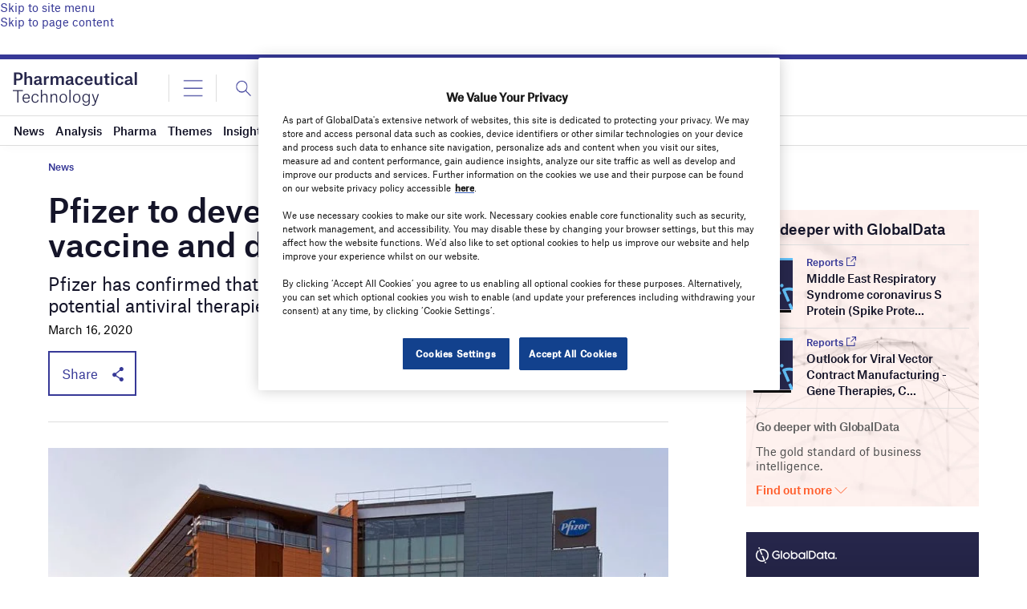

--- FILE ---
content_type: text/html; charset=utf-8
request_url: https://www.google.com/recaptcha/api2/anchor?ar=1&k=6LcqBjQUAAAAAOm0OoVcGhdeuwRaYeG44rfzGqtv&co=aHR0cHM6Ly93d3cucGhhcm1hY2V1dGljYWwtdGVjaG5vbG9neS5jb206NDQz&hl=en&v=N67nZn4AqZkNcbeMu4prBgzg&size=normal&anchor-ms=20000&execute-ms=30000&cb=myjfyrqopsi2
body_size: 49497
content:
<!DOCTYPE HTML><html dir="ltr" lang="en"><head><meta http-equiv="Content-Type" content="text/html; charset=UTF-8">
<meta http-equiv="X-UA-Compatible" content="IE=edge">
<title>reCAPTCHA</title>
<style type="text/css">
/* cyrillic-ext */
@font-face {
  font-family: 'Roboto';
  font-style: normal;
  font-weight: 400;
  font-stretch: 100%;
  src: url(//fonts.gstatic.com/s/roboto/v48/KFO7CnqEu92Fr1ME7kSn66aGLdTylUAMa3GUBHMdazTgWw.woff2) format('woff2');
  unicode-range: U+0460-052F, U+1C80-1C8A, U+20B4, U+2DE0-2DFF, U+A640-A69F, U+FE2E-FE2F;
}
/* cyrillic */
@font-face {
  font-family: 'Roboto';
  font-style: normal;
  font-weight: 400;
  font-stretch: 100%;
  src: url(//fonts.gstatic.com/s/roboto/v48/KFO7CnqEu92Fr1ME7kSn66aGLdTylUAMa3iUBHMdazTgWw.woff2) format('woff2');
  unicode-range: U+0301, U+0400-045F, U+0490-0491, U+04B0-04B1, U+2116;
}
/* greek-ext */
@font-face {
  font-family: 'Roboto';
  font-style: normal;
  font-weight: 400;
  font-stretch: 100%;
  src: url(//fonts.gstatic.com/s/roboto/v48/KFO7CnqEu92Fr1ME7kSn66aGLdTylUAMa3CUBHMdazTgWw.woff2) format('woff2');
  unicode-range: U+1F00-1FFF;
}
/* greek */
@font-face {
  font-family: 'Roboto';
  font-style: normal;
  font-weight: 400;
  font-stretch: 100%;
  src: url(//fonts.gstatic.com/s/roboto/v48/KFO7CnqEu92Fr1ME7kSn66aGLdTylUAMa3-UBHMdazTgWw.woff2) format('woff2');
  unicode-range: U+0370-0377, U+037A-037F, U+0384-038A, U+038C, U+038E-03A1, U+03A3-03FF;
}
/* math */
@font-face {
  font-family: 'Roboto';
  font-style: normal;
  font-weight: 400;
  font-stretch: 100%;
  src: url(//fonts.gstatic.com/s/roboto/v48/KFO7CnqEu92Fr1ME7kSn66aGLdTylUAMawCUBHMdazTgWw.woff2) format('woff2');
  unicode-range: U+0302-0303, U+0305, U+0307-0308, U+0310, U+0312, U+0315, U+031A, U+0326-0327, U+032C, U+032F-0330, U+0332-0333, U+0338, U+033A, U+0346, U+034D, U+0391-03A1, U+03A3-03A9, U+03B1-03C9, U+03D1, U+03D5-03D6, U+03F0-03F1, U+03F4-03F5, U+2016-2017, U+2034-2038, U+203C, U+2040, U+2043, U+2047, U+2050, U+2057, U+205F, U+2070-2071, U+2074-208E, U+2090-209C, U+20D0-20DC, U+20E1, U+20E5-20EF, U+2100-2112, U+2114-2115, U+2117-2121, U+2123-214F, U+2190, U+2192, U+2194-21AE, U+21B0-21E5, U+21F1-21F2, U+21F4-2211, U+2213-2214, U+2216-22FF, U+2308-230B, U+2310, U+2319, U+231C-2321, U+2336-237A, U+237C, U+2395, U+239B-23B7, U+23D0, U+23DC-23E1, U+2474-2475, U+25AF, U+25B3, U+25B7, U+25BD, U+25C1, U+25CA, U+25CC, U+25FB, U+266D-266F, U+27C0-27FF, U+2900-2AFF, U+2B0E-2B11, U+2B30-2B4C, U+2BFE, U+3030, U+FF5B, U+FF5D, U+1D400-1D7FF, U+1EE00-1EEFF;
}
/* symbols */
@font-face {
  font-family: 'Roboto';
  font-style: normal;
  font-weight: 400;
  font-stretch: 100%;
  src: url(//fonts.gstatic.com/s/roboto/v48/KFO7CnqEu92Fr1ME7kSn66aGLdTylUAMaxKUBHMdazTgWw.woff2) format('woff2');
  unicode-range: U+0001-000C, U+000E-001F, U+007F-009F, U+20DD-20E0, U+20E2-20E4, U+2150-218F, U+2190, U+2192, U+2194-2199, U+21AF, U+21E6-21F0, U+21F3, U+2218-2219, U+2299, U+22C4-22C6, U+2300-243F, U+2440-244A, U+2460-24FF, U+25A0-27BF, U+2800-28FF, U+2921-2922, U+2981, U+29BF, U+29EB, U+2B00-2BFF, U+4DC0-4DFF, U+FFF9-FFFB, U+10140-1018E, U+10190-1019C, U+101A0, U+101D0-101FD, U+102E0-102FB, U+10E60-10E7E, U+1D2C0-1D2D3, U+1D2E0-1D37F, U+1F000-1F0FF, U+1F100-1F1AD, U+1F1E6-1F1FF, U+1F30D-1F30F, U+1F315, U+1F31C, U+1F31E, U+1F320-1F32C, U+1F336, U+1F378, U+1F37D, U+1F382, U+1F393-1F39F, U+1F3A7-1F3A8, U+1F3AC-1F3AF, U+1F3C2, U+1F3C4-1F3C6, U+1F3CA-1F3CE, U+1F3D4-1F3E0, U+1F3ED, U+1F3F1-1F3F3, U+1F3F5-1F3F7, U+1F408, U+1F415, U+1F41F, U+1F426, U+1F43F, U+1F441-1F442, U+1F444, U+1F446-1F449, U+1F44C-1F44E, U+1F453, U+1F46A, U+1F47D, U+1F4A3, U+1F4B0, U+1F4B3, U+1F4B9, U+1F4BB, U+1F4BF, U+1F4C8-1F4CB, U+1F4D6, U+1F4DA, U+1F4DF, U+1F4E3-1F4E6, U+1F4EA-1F4ED, U+1F4F7, U+1F4F9-1F4FB, U+1F4FD-1F4FE, U+1F503, U+1F507-1F50B, U+1F50D, U+1F512-1F513, U+1F53E-1F54A, U+1F54F-1F5FA, U+1F610, U+1F650-1F67F, U+1F687, U+1F68D, U+1F691, U+1F694, U+1F698, U+1F6AD, U+1F6B2, U+1F6B9-1F6BA, U+1F6BC, U+1F6C6-1F6CF, U+1F6D3-1F6D7, U+1F6E0-1F6EA, U+1F6F0-1F6F3, U+1F6F7-1F6FC, U+1F700-1F7FF, U+1F800-1F80B, U+1F810-1F847, U+1F850-1F859, U+1F860-1F887, U+1F890-1F8AD, U+1F8B0-1F8BB, U+1F8C0-1F8C1, U+1F900-1F90B, U+1F93B, U+1F946, U+1F984, U+1F996, U+1F9E9, U+1FA00-1FA6F, U+1FA70-1FA7C, U+1FA80-1FA89, U+1FA8F-1FAC6, U+1FACE-1FADC, U+1FADF-1FAE9, U+1FAF0-1FAF8, U+1FB00-1FBFF;
}
/* vietnamese */
@font-face {
  font-family: 'Roboto';
  font-style: normal;
  font-weight: 400;
  font-stretch: 100%;
  src: url(//fonts.gstatic.com/s/roboto/v48/KFO7CnqEu92Fr1ME7kSn66aGLdTylUAMa3OUBHMdazTgWw.woff2) format('woff2');
  unicode-range: U+0102-0103, U+0110-0111, U+0128-0129, U+0168-0169, U+01A0-01A1, U+01AF-01B0, U+0300-0301, U+0303-0304, U+0308-0309, U+0323, U+0329, U+1EA0-1EF9, U+20AB;
}
/* latin-ext */
@font-face {
  font-family: 'Roboto';
  font-style: normal;
  font-weight: 400;
  font-stretch: 100%;
  src: url(//fonts.gstatic.com/s/roboto/v48/KFO7CnqEu92Fr1ME7kSn66aGLdTylUAMa3KUBHMdazTgWw.woff2) format('woff2');
  unicode-range: U+0100-02BA, U+02BD-02C5, U+02C7-02CC, U+02CE-02D7, U+02DD-02FF, U+0304, U+0308, U+0329, U+1D00-1DBF, U+1E00-1E9F, U+1EF2-1EFF, U+2020, U+20A0-20AB, U+20AD-20C0, U+2113, U+2C60-2C7F, U+A720-A7FF;
}
/* latin */
@font-face {
  font-family: 'Roboto';
  font-style: normal;
  font-weight: 400;
  font-stretch: 100%;
  src: url(//fonts.gstatic.com/s/roboto/v48/KFO7CnqEu92Fr1ME7kSn66aGLdTylUAMa3yUBHMdazQ.woff2) format('woff2');
  unicode-range: U+0000-00FF, U+0131, U+0152-0153, U+02BB-02BC, U+02C6, U+02DA, U+02DC, U+0304, U+0308, U+0329, U+2000-206F, U+20AC, U+2122, U+2191, U+2193, U+2212, U+2215, U+FEFF, U+FFFD;
}
/* cyrillic-ext */
@font-face {
  font-family: 'Roboto';
  font-style: normal;
  font-weight: 500;
  font-stretch: 100%;
  src: url(//fonts.gstatic.com/s/roboto/v48/KFO7CnqEu92Fr1ME7kSn66aGLdTylUAMa3GUBHMdazTgWw.woff2) format('woff2');
  unicode-range: U+0460-052F, U+1C80-1C8A, U+20B4, U+2DE0-2DFF, U+A640-A69F, U+FE2E-FE2F;
}
/* cyrillic */
@font-face {
  font-family: 'Roboto';
  font-style: normal;
  font-weight: 500;
  font-stretch: 100%;
  src: url(//fonts.gstatic.com/s/roboto/v48/KFO7CnqEu92Fr1ME7kSn66aGLdTylUAMa3iUBHMdazTgWw.woff2) format('woff2');
  unicode-range: U+0301, U+0400-045F, U+0490-0491, U+04B0-04B1, U+2116;
}
/* greek-ext */
@font-face {
  font-family: 'Roboto';
  font-style: normal;
  font-weight: 500;
  font-stretch: 100%;
  src: url(//fonts.gstatic.com/s/roboto/v48/KFO7CnqEu92Fr1ME7kSn66aGLdTylUAMa3CUBHMdazTgWw.woff2) format('woff2');
  unicode-range: U+1F00-1FFF;
}
/* greek */
@font-face {
  font-family: 'Roboto';
  font-style: normal;
  font-weight: 500;
  font-stretch: 100%;
  src: url(//fonts.gstatic.com/s/roboto/v48/KFO7CnqEu92Fr1ME7kSn66aGLdTylUAMa3-UBHMdazTgWw.woff2) format('woff2');
  unicode-range: U+0370-0377, U+037A-037F, U+0384-038A, U+038C, U+038E-03A1, U+03A3-03FF;
}
/* math */
@font-face {
  font-family: 'Roboto';
  font-style: normal;
  font-weight: 500;
  font-stretch: 100%;
  src: url(//fonts.gstatic.com/s/roboto/v48/KFO7CnqEu92Fr1ME7kSn66aGLdTylUAMawCUBHMdazTgWw.woff2) format('woff2');
  unicode-range: U+0302-0303, U+0305, U+0307-0308, U+0310, U+0312, U+0315, U+031A, U+0326-0327, U+032C, U+032F-0330, U+0332-0333, U+0338, U+033A, U+0346, U+034D, U+0391-03A1, U+03A3-03A9, U+03B1-03C9, U+03D1, U+03D5-03D6, U+03F0-03F1, U+03F4-03F5, U+2016-2017, U+2034-2038, U+203C, U+2040, U+2043, U+2047, U+2050, U+2057, U+205F, U+2070-2071, U+2074-208E, U+2090-209C, U+20D0-20DC, U+20E1, U+20E5-20EF, U+2100-2112, U+2114-2115, U+2117-2121, U+2123-214F, U+2190, U+2192, U+2194-21AE, U+21B0-21E5, U+21F1-21F2, U+21F4-2211, U+2213-2214, U+2216-22FF, U+2308-230B, U+2310, U+2319, U+231C-2321, U+2336-237A, U+237C, U+2395, U+239B-23B7, U+23D0, U+23DC-23E1, U+2474-2475, U+25AF, U+25B3, U+25B7, U+25BD, U+25C1, U+25CA, U+25CC, U+25FB, U+266D-266F, U+27C0-27FF, U+2900-2AFF, U+2B0E-2B11, U+2B30-2B4C, U+2BFE, U+3030, U+FF5B, U+FF5D, U+1D400-1D7FF, U+1EE00-1EEFF;
}
/* symbols */
@font-face {
  font-family: 'Roboto';
  font-style: normal;
  font-weight: 500;
  font-stretch: 100%;
  src: url(//fonts.gstatic.com/s/roboto/v48/KFO7CnqEu92Fr1ME7kSn66aGLdTylUAMaxKUBHMdazTgWw.woff2) format('woff2');
  unicode-range: U+0001-000C, U+000E-001F, U+007F-009F, U+20DD-20E0, U+20E2-20E4, U+2150-218F, U+2190, U+2192, U+2194-2199, U+21AF, U+21E6-21F0, U+21F3, U+2218-2219, U+2299, U+22C4-22C6, U+2300-243F, U+2440-244A, U+2460-24FF, U+25A0-27BF, U+2800-28FF, U+2921-2922, U+2981, U+29BF, U+29EB, U+2B00-2BFF, U+4DC0-4DFF, U+FFF9-FFFB, U+10140-1018E, U+10190-1019C, U+101A0, U+101D0-101FD, U+102E0-102FB, U+10E60-10E7E, U+1D2C0-1D2D3, U+1D2E0-1D37F, U+1F000-1F0FF, U+1F100-1F1AD, U+1F1E6-1F1FF, U+1F30D-1F30F, U+1F315, U+1F31C, U+1F31E, U+1F320-1F32C, U+1F336, U+1F378, U+1F37D, U+1F382, U+1F393-1F39F, U+1F3A7-1F3A8, U+1F3AC-1F3AF, U+1F3C2, U+1F3C4-1F3C6, U+1F3CA-1F3CE, U+1F3D4-1F3E0, U+1F3ED, U+1F3F1-1F3F3, U+1F3F5-1F3F7, U+1F408, U+1F415, U+1F41F, U+1F426, U+1F43F, U+1F441-1F442, U+1F444, U+1F446-1F449, U+1F44C-1F44E, U+1F453, U+1F46A, U+1F47D, U+1F4A3, U+1F4B0, U+1F4B3, U+1F4B9, U+1F4BB, U+1F4BF, U+1F4C8-1F4CB, U+1F4D6, U+1F4DA, U+1F4DF, U+1F4E3-1F4E6, U+1F4EA-1F4ED, U+1F4F7, U+1F4F9-1F4FB, U+1F4FD-1F4FE, U+1F503, U+1F507-1F50B, U+1F50D, U+1F512-1F513, U+1F53E-1F54A, U+1F54F-1F5FA, U+1F610, U+1F650-1F67F, U+1F687, U+1F68D, U+1F691, U+1F694, U+1F698, U+1F6AD, U+1F6B2, U+1F6B9-1F6BA, U+1F6BC, U+1F6C6-1F6CF, U+1F6D3-1F6D7, U+1F6E0-1F6EA, U+1F6F0-1F6F3, U+1F6F7-1F6FC, U+1F700-1F7FF, U+1F800-1F80B, U+1F810-1F847, U+1F850-1F859, U+1F860-1F887, U+1F890-1F8AD, U+1F8B0-1F8BB, U+1F8C0-1F8C1, U+1F900-1F90B, U+1F93B, U+1F946, U+1F984, U+1F996, U+1F9E9, U+1FA00-1FA6F, U+1FA70-1FA7C, U+1FA80-1FA89, U+1FA8F-1FAC6, U+1FACE-1FADC, U+1FADF-1FAE9, U+1FAF0-1FAF8, U+1FB00-1FBFF;
}
/* vietnamese */
@font-face {
  font-family: 'Roboto';
  font-style: normal;
  font-weight: 500;
  font-stretch: 100%;
  src: url(//fonts.gstatic.com/s/roboto/v48/KFO7CnqEu92Fr1ME7kSn66aGLdTylUAMa3OUBHMdazTgWw.woff2) format('woff2');
  unicode-range: U+0102-0103, U+0110-0111, U+0128-0129, U+0168-0169, U+01A0-01A1, U+01AF-01B0, U+0300-0301, U+0303-0304, U+0308-0309, U+0323, U+0329, U+1EA0-1EF9, U+20AB;
}
/* latin-ext */
@font-face {
  font-family: 'Roboto';
  font-style: normal;
  font-weight: 500;
  font-stretch: 100%;
  src: url(//fonts.gstatic.com/s/roboto/v48/KFO7CnqEu92Fr1ME7kSn66aGLdTylUAMa3KUBHMdazTgWw.woff2) format('woff2');
  unicode-range: U+0100-02BA, U+02BD-02C5, U+02C7-02CC, U+02CE-02D7, U+02DD-02FF, U+0304, U+0308, U+0329, U+1D00-1DBF, U+1E00-1E9F, U+1EF2-1EFF, U+2020, U+20A0-20AB, U+20AD-20C0, U+2113, U+2C60-2C7F, U+A720-A7FF;
}
/* latin */
@font-face {
  font-family: 'Roboto';
  font-style: normal;
  font-weight: 500;
  font-stretch: 100%;
  src: url(//fonts.gstatic.com/s/roboto/v48/KFO7CnqEu92Fr1ME7kSn66aGLdTylUAMa3yUBHMdazQ.woff2) format('woff2');
  unicode-range: U+0000-00FF, U+0131, U+0152-0153, U+02BB-02BC, U+02C6, U+02DA, U+02DC, U+0304, U+0308, U+0329, U+2000-206F, U+20AC, U+2122, U+2191, U+2193, U+2212, U+2215, U+FEFF, U+FFFD;
}
/* cyrillic-ext */
@font-face {
  font-family: 'Roboto';
  font-style: normal;
  font-weight: 900;
  font-stretch: 100%;
  src: url(//fonts.gstatic.com/s/roboto/v48/KFO7CnqEu92Fr1ME7kSn66aGLdTylUAMa3GUBHMdazTgWw.woff2) format('woff2');
  unicode-range: U+0460-052F, U+1C80-1C8A, U+20B4, U+2DE0-2DFF, U+A640-A69F, U+FE2E-FE2F;
}
/* cyrillic */
@font-face {
  font-family: 'Roboto';
  font-style: normal;
  font-weight: 900;
  font-stretch: 100%;
  src: url(//fonts.gstatic.com/s/roboto/v48/KFO7CnqEu92Fr1ME7kSn66aGLdTylUAMa3iUBHMdazTgWw.woff2) format('woff2');
  unicode-range: U+0301, U+0400-045F, U+0490-0491, U+04B0-04B1, U+2116;
}
/* greek-ext */
@font-face {
  font-family: 'Roboto';
  font-style: normal;
  font-weight: 900;
  font-stretch: 100%;
  src: url(//fonts.gstatic.com/s/roboto/v48/KFO7CnqEu92Fr1ME7kSn66aGLdTylUAMa3CUBHMdazTgWw.woff2) format('woff2');
  unicode-range: U+1F00-1FFF;
}
/* greek */
@font-face {
  font-family: 'Roboto';
  font-style: normal;
  font-weight: 900;
  font-stretch: 100%;
  src: url(//fonts.gstatic.com/s/roboto/v48/KFO7CnqEu92Fr1ME7kSn66aGLdTylUAMa3-UBHMdazTgWw.woff2) format('woff2');
  unicode-range: U+0370-0377, U+037A-037F, U+0384-038A, U+038C, U+038E-03A1, U+03A3-03FF;
}
/* math */
@font-face {
  font-family: 'Roboto';
  font-style: normal;
  font-weight: 900;
  font-stretch: 100%;
  src: url(//fonts.gstatic.com/s/roboto/v48/KFO7CnqEu92Fr1ME7kSn66aGLdTylUAMawCUBHMdazTgWw.woff2) format('woff2');
  unicode-range: U+0302-0303, U+0305, U+0307-0308, U+0310, U+0312, U+0315, U+031A, U+0326-0327, U+032C, U+032F-0330, U+0332-0333, U+0338, U+033A, U+0346, U+034D, U+0391-03A1, U+03A3-03A9, U+03B1-03C9, U+03D1, U+03D5-03D6, U+03F0-03F1, U+03F4-03F5, U+2016-2017, U+2034-2038, U+203C, U+2040, U+2043, U+2047, U+2050, U+2057, U+205F, U+2070-2071, U+2074-208E, U+2090-209C, U+20D0-20DC, U+20E1, U+20E5-20EF, U+2100-2112, U+2114-2115, U+2117-2121, U+2123-214F, U+2190, U+2192, U+2194-21AE, U+21B0-21E5, U+21F1-21F2, U+21F4-2211, U+2213-2214, U+2216-22FF, U+2308-230B, U+2310, U+2319, U+231C-2321, U+2336-237A, U+237C, U+2395, U+239B-23B7, U+23D0, U+23DC-23E1, U+2474-2475, U+25AF, U+25B3, U+25B7, U+25BD, U+25C1, U+25CA, U+25CC, U+25FB, U+266D-266F, U+27C0-27FF, U+2900-2AFF, U+2B0E-2B11, U+2B30-2B4C, U+2BFE, U+3030, U+FF5B, U+FF5D, U+1D400-1D7FF, U+1EE00-1EEFF;
}
/* symbols */
@font-face {
  font-family: 'Roboto';
  font-style: normal;
  font-weight: 900;
  font-stretch: 100%;
  src: url(//fonts.gstatic.com/s/roboto/v48/KFO7CnqEu92Fr1ME7kSn66aGLdTylUAMaxKUBHMdazTgWw.woff2) format('woff2');
  unicode-range: U+0001-000C, U+000E-001F, U+007F-009F, U+20DD-20E0, U+20E2-20E4, U+2150-218F, U+2190, U+2192, U+2194-2199, U+21AF, U+21E6-21F0, U+21F3, U+2218-2219, U+2299, U+22C4-22C6, U+2300-243F, U+2440-244A, U+2460-24FF, U+25A0-27BF, U+2800-28FF, U+2921-2922, U+2981, U+29BF, U+29EB, U+2B00-2BFF, U+4DC0-4DFF, U+FFF9-FFFB, U+10140-1018E, U+10190-1019C, U+101A0, U+101D0-101FD, U+102E0-102FB, U+10E60-10E7E, U+1D2C0-1D2D3, U+1D2E0-1D37F, U+1F000-1F0FF, U+1F100-1F1AD, U+1F1E6-1F1FF, U+1F30D-1F30F, U+1F315, U+1F31C, U+1F31E, U+1F320-1F32C, U+1F336, U+1F378, U+1F37D, U+1F382, U+1F393-1F39F, U+1F3A7-1F3A8, U+1F3AC-1F3AF, U+1F3C2, U+1F3C4-1F3C6, U+1F3CA-1F3CE, U+1F3D4-1F3E0, U+1F3ED, U+1F3F1-1F3F3, U+1F3F5-1F3F7, U+1F408, U+1F415, U+1F41F, U+1F426, U+1F43F, U+1F441-1F442, U+1F444, U+1F446-1F449, U+1F44C-1F44E, U+1F453, U+1F46A, U+1F47D, U+1F4A3, U+1F4B0, U+1F4B3, U+1F4B9, U+1F4BB, U+1F4BF, U+1F4C8-1F4CB, U+1F4D6, U+1F4DA, U+1F4DF, U+1F4E3-1F4E6, U+1F4EA-1F4ED, U+1F4F7, U+1F4F9-1F4FB, U+1F4FD-1F4FE, U+1F503, U+1F507-1F50B, U+1F50D, U+1F512-1F513, U+1F53E-1F54A, U+1F54F-1F5FA, U+1F610, U+1F650-1F67F, U+1F687, U+1F68D, U+1F691, U+1F694, U+1F698, U+1F6AD, U+1F6B2, U+1F6B9-1F6BA, U+1F6BC, U+1F6C6-1F6CF, U+1F6D3-1F6D7, U+1F6E0-1F6EA, U+1F6F0-1F6F3, U+1F6F7-1F6FC, U+1F700-1F7FF, U+1F800-1F80B, U+1F810-1F847, U+1F850-1F859, U+1F860-1F887, U+1F890-1F8AD, U+1F8B0-1F8BB, U+1F8C0-1F8C1, U+1F900-1F90B, U+1F93B, U+1F946, U+1F984, U+1F996, U+1F9E9, U+1FA00-1FA6F, U+1FA70-1FA7C, U+1FA80-1FA89, U+1FA8F-1FAC6, U+1FACE-1FADC, U+1FADF-1FAE9, U+1FAF0-1FAF8, U+1FB00-1FBFF;
}
/* vietnamese */
@font-face {
  font-family: 'Roboto';
  font-style: normal;
  font-weight: 900;
  font-stretch: 100%;
  src: url(//fonts.gstatic.com/s/roboto/v48/KFO7CnqEu92Fr1ME7kSn66aGLdTylUAMa3OUBHMdazTgWw.woff2) format('woff2');
  unicode-range: U+0102-0103, U+0110-0111, U+0128-0129, U+0168-0169, U+01A0-01A1, U+01AF-01B0, U+0300-0301, U+0303-0304, U+0308-0309, U+0323, U+0329, U+1EA0-1EF9, U+20AB;
}
/* latin-ext */
@font-face {
  font-family: 'Roboto';
  font-style: normal;
  font-weight: 900;
  font-stretch: 100%;
  src: url(//fonts.gstatic.com/s/roboto/v48/KFO7CnqEu92Fr1ME7kSn66aGLdTylUAMa3KUBHMdazTgWw.woff2) format('woff2');
  unicode-range: U+0100-02BA, U+02BD-02C5, U+02C7-02CC, U+02CE-02D7, U+02DD-02FF, U+0304, U+0308, U+0329, U+1D00-1DBF, U+1E00-1E9F, U+1EF2-1EFF, U+2020, U+20A0-20AB, U+20AD-20C0, U+2113, U+2C60-2C7F, U+A720-A7FF;
}
/* latin */
@font-face {
  font-family: 'Roboto';
  font-style: normal;
  font-weight: 900;
  font-stretch: 100%;
  src: url(//fonts.gstatic.com/s/roboto/v48/KFO7CnqEu92Fr1ME7kSn66aGLdTylUAMa3yUBHMdazQ.woff2) format('woff2');
  unicode-range: U+0000-00FF, U+0131, U+0152-0153, U+02BB-02BC, U+02C6, U+02DA, U+02DC, U+0304, U+0308, U+0329, U+2000-206F, U+20AC, U+2122, U+2191, U+2193, U+2212, U+2215, U+FEFF, U+FFFD;
}

</style>
<link rel="stylesheet" type="text/css" href="https://www.gstatic.com/recaptcha/releases/N67nZn4AqZkNcbeMu4prBgzg/styles__ltr.css">
<script nonce="POiO4Sa9-_hPxlDO5X8XwA" type="text/javascript">window['__recaptcha_api'] = 'https://www.google.com/recaptcha/api2/';</script>
<script type="text/javascript" src="https://www.gstatic.com/recaptcha/releases/N67nZn4AqZkNcbeMu4prBgzg/recaptcha__en.js" nonce="POiO4Sa9-_hPxlDO5X8XwA">
      
    </script></head>
<body><div id="rc-anchor-alert" class="rc-anchor-alert"></div>
<input type="hidden" id="recaptcha-token" value="[base64]">
<script type="text/javascript" nonce="POiO4Sa9-_hPxlDO5X8XwA">
      recaptcha.anchor.Main.init("[\x22ainput\x22,[\x22bgdata\x22,\x22\x22,\[base64]/[base64]/MjU1Ong/[base64]/[base64]/[base64]/[base64]/[base64]/[base64]/[base64]/[base64]/[base64]/[base64]/[base64]/[base64]/[base64]/[base64]/[base64]\\u003d\x22,\[base64]\x22,\x22wqvDrMKYwpPDnsKDbykuwpB/P8OqwrXDjsKaJ8KuHsKGw7Z1w5lFwozDukXCr8KGE34WfnnDuWvCsn4+Z3VtRnfDvRTDv1zDscOhRgYgWsKZwqfDlFHDiBHDqMK6wq7Cs8O1wpJXw59PEWrDtHvCoSDDsTbDmRnCi8OlEsKiWcKlw6bDtGkUZmDCqcO3wr5uw6tRfyfCvywvHQZBw5F/FxV/w4ouw6jDpMOJwod7SMKVwqtON1xfc1TDrMKMC8O1RMOtbzV3wqBgOcKNTkJTwrgYw7k1w7TDr8O9wp0yYA3DjsKQw4TDphNAH19mccKFHF3DoMKMwqR3YsKGQGsJGsOcQsOewo0CKHw5dMOGXnzDiQTCmMKKw7nCh8OndMObwqIQw7fDgMKFBC/CjcKCasOpfAJMWcO3InHCozs0w6nDrSLDhGLCuC/[base64]/CgzVLwqYhwq/[base64]/QcKAWsKAHEbCucO8cMKXw7PCpsKZJk9owqtJwqfDjHlUwrzDsSZNwp/Cu8KqHXFlCSMIR8OlDGvCuSR5UjZeBzTDrBHCq8OnIX85w45OMsORLcKxZcO3woJiwoXDulFoLhrCtDNxTTV1w7xLYyDCksO1IFvCmHNHwroxMyAtw6fDpcOCw7/CgsOew51lw7zCjgh+wrHDj8O2w4vChMOBSS9zBMOgdjHCgcKdWcOpLifCoT4uw6/ChsOqw57Dh8K2w4IVcsO7IiHDqsOWw5s1w6XDkRPDqsOPcMOpP8ONY8K2QUttw5JWC8O/F3HDmsOmRCLCvl7DlS4/[base64]/w6bDhELDlHPCsD7DkzldwqPDqMOaw5kPGMOGw73CmcKqw4waZsKaw5vCi8KBSMOhS8OFwqVCMh1qwq/[base64]/ZgkpdsOYNsOewqrChRU8UAZAw4d0wpjCj8K6w44FC8KUXsOWw5oBw6jCpsKDwrJWUsO7RsKaOXzCqsKBw6Maw4F5KH1eVsKJwpYMw6odw4gmX8KXwrsQw6JtAcO/[base64]/wqRTBsKGw5LCviLDl2TChcObb8K1w4LDqcKBPsO8wq3CmcODwp4gw59uVVfDqMKiHj12wpHCkMOSw5vDk8KswoZOworDnMOZwrcCw6XCrsKywojCvMO1QzoFViDDlsK9GcKaZS7DsA4IOF/CiTRGw5/DtgHCicOVwoAHw74EdGx4fcOhw74iAB92w7LCuxYLw6jDhcOLVmRzwqgXw7fDosKSNsKmw6vDiW0YwpjDu8OhPy7CqcKQwrPCkTgvOk8kwpopVsOOdS/CoBXCsMKjL8OaJsOjwqjClirCsMO7NsORwrjDt8KjDcOLwr1sw7LDoitRXsK+woN1EhDCu1/[base64]/CpsOTOThkbsOMw5nDscO/Fwh0dsOQwoxlwpDDomnCisO3wqNAC8KsY8O/[base64]/[base64]/[base64]/Co8KJYg/CtcOmwozCtMOpOwk/DHREw59FwrxHw650wpFZIFPCkXLDsizCnicPeMOQVgAcwohvwr/DtCjCpcOYwpZgQsKVZA7DvyHCtMK2VAPCg0DCuD1oGsOwVFB7Y3TDjMKGw7IQwpFsXMOew47DhW/DjMOEw5YnwprCsnjDsBgSdzTCokwUA8K/LcKQHcOkSsOJAMObW0TDusKQP8OrwoPCjMK8JsKOw5hvBXjCvnHDkxXDjMOKw6lOGk7ChBfCr1Zpw41Uw7lGw7BEb3N1woYzMsO2w6FnwrU2MULCk8OOw5/DtsO9wq42Px/CnDwdFcOIZsOUw4g1wpjChcO3H8ORw4HDh0LDny7Dv2rCqlPCs8KKAlnCnidHMSfCg8Ohwo3CoMKLw7rCo8O1wrzDsiFfaDxHwqfDizdXFG0yHAYsVMOJw7HCkgMVw6jDsR1Hw4dSDsKsNsONwofCg8OhRj/DqcKNH38bw4rDn8OjV34rw69GLsOHwqnDvMO5wrEDw5Z/w4rCgsKvBcOmBz0eP8OEw68RwqLClcO8TMODwrXDvh/CtcKqTMK/EsK9w5Npw7zDpRRqwpPDi8OCw4rDqWbCqcOhN8K7A2wWZzIVJR5iw40pbsKDJsOKw4HCisOFwrzCoQ7Cs8K2NnfDvVfCuMOnw4VPNDkDw74kw55dwo3DocOUw4PDlsKEd8ONSVkKw69KwpJSwp8fw5/Dv8OfNzzCuMKWbEHCrirCqSrDp8OZwrLCksOqfcKOEMO0w6s5bMOKDMK4w6dzeF7Dg0fDmcObw73Dol4QG8Oyw50GYVI/ZBELw5/CuwvCpE8IFnHDqXrCo8Khw4vDl8Omw6TCrHpFw5XDimfDg8ONw7LDjV9Pw5VWDMOXwpXCrFsQw4LDmcKMw6AuwoLDsGzCr2PDrVPChsONwq/[base64]/CkMKYQBMufMOXw77DtMO1G29Fw5nDgyfCgcK2wr3CrcKrw417wobCgB4qw5h4wqpKw4kRWibCqcKbwo0Wwp1BHwUuw64BE8Ovw6DDuxl0AcO3bMKXNsKYw6HDusONB8KxDsKRwpXCoxnDvQLCvS/[base64]/[base64]/DlADDtsOTw7RfdQbCm1liMVzCqcKSZ2Rqw6fCjsKLenRDfsKFZWnDrsKoQ1TDtcK+w6lKLWVRTsONJsOMNxRpOQbDkGXCrxURw4XDl8KAwqxGdgbCrn5nP8Kfw6rCrhLCiljCmMOWW8Oxw6kDPsO0P35owr9DKsOfdAU7w6/ComJrWTtow73DhhE7w4Zmw7JCS1wMD8Kcw7t6w4hzXcK2w5AcN8KJGsKYNh3DpcODaRRvw6DCgsOldV8PNi7DncKyw7dDKRUgw4gywrXDhsKsZcO0wrg+w5vDs0fDksKQwpzDuMOPScOJRsOYw4HDisK6FcKKasKywojDkT/DoTnCrnFOHwPCvsOFw7PDsiXCqsONwq5PwrbCnEwcwofDvBU9I8OmZX/CqmbDjQbCiSPCt8K5wqorGMKnOsO/TMKyYMOgwoHCpsOIw5RIw6shw6N1dnvDmkbChcKOb8O6w6EIw7fCvFHDncKYO2w5ZMO7O8KoPWfCgMOEExRdM8OdwrxmC0fDqE5Uwps0ccKoflo3w53DtlnDsMKmwpYsDMKKwrLCuEhRw4t4WMKiPkPCtQbDg2E3Ng3DsMODwqDDizo8OGkIbsOUwrFvwqgfw5/DlktoPCPCkULDk8KqXHHDmcOLwp53w7QlwqBtwqJoBMOGNyh/L8Oqw67CnTcswrrDjMK1w6JQKMOKA8OZw5gRwrjCtwjCnMOxw4bCgcOGwolWw5HDscOiThhLw4jCnsKdw4luQsOTTnkew4UialfDgMOUwpNxd8OMTwpZw5TCiHVeXmxfBsOJw6bDoFhBw6gZfsKzKMO4wpPDgnDCrS/Cn8OnV8OlVWrCt8KfwpvCn2IBwqJSw6EfB8KkwrlmVhvCm1Q/WBNBQMKJwpXDtilmcHIJw67CjcKjTsOYwq7DunvDr2rCgcOmwqIgTxJZw41/[base64]/CjWPDnEBiwp3Cl0JvAz13wr8hN1QnwrXClXnDt8KnFMKMXsO6SMOgwrLCuMKLYsOvwobCpMKMZ8Ovw5LCgMKEPCHDoirDuUnDkhVibwgbworDtCrCsMOTwqTCn8Ogwq8lGsKwwrZ6PwdZwrtZwoRUwpzDu2YIwoLCrzdSBMKmwq/DscKAMGPDl8O6LsO/X8K6NgwOVEHClMOpScKMwoxww6XCtCdTwr8/wovDgMKuaVUVNyEvw6DDqBXCo0vCiHnDusOQNsK9w6bDji3Di8KfRU/Dsht3wpZjR8KhwrjDvsOGDcOew7vCpsKlGHjCg2bCiRDCunPDnT4hw5AeYcOSRMKqw6YLU8KWwoPCr8KGw6Y1Uw/[base64]/DnXlBX2EKw5VcesKewpJWGRjDlsOtOsKaEMOLGMOTVHFZYg3DmW/[base64]/DicKXNm43aXHDjGt9wpDDqyQlKcO9OMKWw6vDhMKiwrLDvMKHwqUdZ8OswprCk8KvQ8Kzw6w8dMKbw4jCpMORTsK3Jg3CnSfDqMKyw61qUR42ccOBwoHCs8KVwroOwqdpw4l3woVzwo9Lw4pfLcOlPUQyw7bCtsOGwoTCs8OHWxUxwqvCtsO6w5dnfQ/CosONw6Y+dMO5XFhNCsKiICE5w4BObsO8Uyd6RcKvwqNUPcKaTTDCsVUYwr5OwpPDn8Kiw57CgS3DrsKeLsKZw6DCsMKdInbDgsKQw5nDjkfCt3UHw5vDiwEew7llYTXCqMKSwpHDm0XCoTbCmMKcwqFnw71Ew5YYwo84wrHDoTM6IsODTcO/[base64]/CvH9LHQTCkcKHw5w8NsKOw5RZw5jDv2HDlAxcwpkow78Nw7PDpCwjwrUIKcKMICNiX3jDqcOLV17ChsOZwrBAwq1dw7/CsMOyw5oZb8KRw49TYTvDtcOuw60/wq0sa8KKwrtGMMK9wr3DmmbCiE7DsMOBwqpecSoaw4xVAsKfdXFewocYH8K+wo7Cm2J8A8KPRcKrJsKmFMOtKRjDulvDrcKHZsKtAGtmw5BbDnjDosK0wpwbfsK7MMKKw7zDsA3CpTrDqCZuD8OeFMKXwprDhFLCsghIcwnDoBwhw6Fvw7tDw7HCoD/DnsOTcifDhsOew7IbFsK5w7XDmE7Cq8K9wp0pw7FdVcKCLMOAGMKDZ8OqBcOzRhXChG7CosKmw4TDvwTDthsVwp5UF0TDs8Oyw6jDkcODRHPDrCfDhsKmw4rDi1xTe8KXw45Ow6TDkX/DoMK1w7xJw6w5eT7CvhkJeQbDrsO0YcOBHMK/wpPDqT8pd8Owwokpw6HCnkY4esOYwqs/woPDvsK3w7tDw5ofPQsSw58nMhDCn8KDwpQrw4XDjzIFw602YytAXn3CrW48w6fDsMKMb8KuHsOKagLCnMKXw6HDgMKew5Rzw5t1P3PCqR/DkhN5wrjCj2Q9IXHDs0RDSh4xwpbDjMKww6hVw4/Ci8O3L8OmM8KWG8KiPmNtwoLDoRvCmyzDtBzDs1/Cp8K+AMO6XWxgAE5IasOdw41aw5U+XcKkwqbDl2Q4GRcjw5HCtxMoVCzCswQbwrTCvzNZKMO8Z8Ouwr3DnFIWwp06w4DDgcKiwo7CnWQ1wplLwrJRwpjDl0dEwo8aFgIgwrgqCcOkw6fDsVYYw6U/A8Owwo7Cn8KywrTCu2h6VVoPUinCv8K/YRPDtxsgVcOjOsOIwq0fw4LDmMOVIl1EZcK8f8OsZ8Oyw5Mwwp/DvsO8GMKdKsOnw5tGXSJ2w7kdwrp2VQIMT3PCsMO9WhXDp8Olw47ClQ7CpcKHwrXCpEpKewV0w43DicOyTmw+w68YOiIUWzrClAp/wobDqMOLQ0R9ATA8w6TCmlPCtjbCqsODw6PDgCQXw6gxwo1GcsKyw5XCgWRrwq91Izx1woAbAcOaeSLDuzdkw6oxw5nDjVxCDk5BwrZcU8OIW0IAHcKXYcKtIHZLw6LDmcKCwpd2AUrCiDzCiHnDr1QcShbCoyvCuMK/[base64]/CusOdw7BzwodMAsKNSMK0JxnCvMKWw4UpBMKLw4diwq3CvzHDiMOePBbDs3YAeU7CgsOiY8Oxw6krw4XCn8OBw7nDhMKZAcOWwo1dwq7CuTnCmMOnwozDlcKRwp1swqdFYHJLw6okKMOxEMOawqssw6PCpcO/[base64]/[base64]/GMKEw5jCqsOuasKrO1xuw5HCisK8A8K3W8OKG2LDkCXDosK7w4/CksO9MwlWw6/[base64]/DpE4ew6IpEcOsWsOWw4zClgLDrW4zKcOxwqtHbsOGw6bDp8KawqtnMVMSwo/CqMKXbw5raCzCqQ06asOHdMKbKFxTwrjDvifDpcOiWcOlQcKfGcKTS8OWB8OowrtxwrxlOwDDoi41EVfDpwXDoSMPwqJ0LQB0RjcjbQHCjcKdbMO0NcKyw4PCuwfCiz/[base64]/[base64]/w6BUBTMtwqbCqBHCogBJw4LDukjDjlPCo35+w7Igw7/Cp2RWMFbDkXbCmcK0w7Fnw441EMKpw4bDt0bDvsONwq1yw7vDq8Odw4XCsCPDiMKrw5sGYcOybDHCj8Ohw589TkVrw6ArRcO1wqbChCTDqMOOw7/CrRfCsMOALA/Dp1TCgWLCrVBvY8Kyd8KyPcKSbMKJwoVIZsKsRAtOwq9VMcKiw7HDhAsgW3lbc1thw4HDhMKFw5QIWsORYA84ezFuXMKUfl5EO2JLJQQMwpEgWcOnwrYYwpzCqcOrwo5XSRljE8Kgw4d1wqTDmsO0acOKQ8Oxw6/ChsKOKggCwoXCoMOWK8KCNcKvwr3CgMOCw7JvT34IcMOvBSlbF2EAwr7CmMKOcElJSFhHPcKBwp1Ow6lRwoIMwqRlw4/Cs0dlLcKXwrkbVsOnw4/[base64]/Cg3PDs8OMwrsTwoUDUsOqChQ8w7zCksKXH21cQX7CjcKNGiTDvEpTPsO4MsKpIhwnwq/CksOywp3DpGoyYMOcwpLCs8Kewr5Rw6FqwrgswrTDjcOlB8O6IsO8wqRIwrY9BsKrMVBzw6bCvWNDw43Crws1wonDpmjCn38Uw7jCg8O/wqNzZB7DhMONw7wyJ8OVBsK9wooEZsOmaXcLTl/Dn8KSU8OuMsOYHy1jDMK8EsK3H0JAEXDDssOUw4o5RsOAZEtSMFV7wrLDtsOPfF3DsRHDtCHDmS3CncK/[base64]/DtMKTw4bCjcOnFMOpw5rDmMO3SsKqX8KOw5IvAkvCunxPd8K+w5bDiMK0asODWsO0wr0eJWvCmDzDrR5DOAhZZAZzFxkpwqgaw7cWwrLDl8OkFcKGw4fDn11sH3UYXMKNeBTDosKqw4nCpMK4dV/[base64]/[base64]/w7LDjwPDucOtwprDjxZRScOPw5AmD8K6wr3CiXpvDQ/Ds1UOw77DkMKKwo4wWjbDiwR2w6TDoGgHPnPDq2lxRsOrwqd8B8OhbSp4w5LCtMKmw43DpsOcw7zDr1DDucOWwqrCuF/DisOZw4PCpcK/w4l6MjvCgsKswq7Di8ObDBAlG0DDscOYw4kGR8K3ZsOEwq8WXMK7woM/wp7CtcOEw4LDocK9wpbCmSHDuyPCsAPDgcO2ScOKZcOscsKvwrrDncOHcXzCqVlww6cqwosQwq7CncKewoVKwr/CoSsQfWVjwpMJw4rDrifDqUFgwpnCh1xCHV/Dk31TwqTCrTjDgMOqWnh9HMO6w5/CjsK9w7omEcKHw6rCjSTChHjDv04jwqUwNkM1w6Jdwq8fw7kyFcKscw7DjcOcBxHDpUXCjS7DjcKRSyACw5nCm8O/[base64]/[base64]/CjsKeJMO2wpvCixIBwo0PByTCqgbCujUFHMOiAzTDkiXDpEnDmcOlWcK2aFrDtcOZHGAqc8KRaHDCqMObU8O8XcK9wrN4SV7DgcKLIcOdM8OXwqvDscKvwoPDtG/[base64]/CosOkwrnCj8OqwopjwoDDo8KYKhzDpkPDiA5gCMKub8O8PT9zMzfCiFc1w79uwonDiWtRwok5w4x3WCrDscKuw5vCg8OOTcORS8OUfn3DoV7CgUHCjcKMJGHDh8KWF20iwpvCvmLCqMKrwofDoTzCpwoYwoYEYMOFaHEfwoo/[base64]/wqHCoWUTw5oIwpIJEBdLw6IrQTXCh2HDlQdswrZKw6XCi8KYf8KxI1gdwp7CncOGGhxWwo0gw5JMVxTDsMOBw5s6TcObw53DjyZ8asODwpTDlU5Kw7JWKMKcbnXCkS/Cv8OUw4YGw6nCt8KlwqTCmsKKc23CkcOBwp0/[base64]/DocKyRDjDvR4OLMO1wp3DjlPDkcOywrJfwr1jBF0iB1hIw7LCq8OYwrZNNGbDuAPDssOew6zDqQHDncOaBy7DpcKZNcOaS8Kdw6bCiVDCvMKbw6PCkwHDn8KKw73Cq8Oqw5Jew50RSMOLWiXCscKTwq/[base64]/w4TDmx0ywrxCwpYmXsK/f3g+wq5aB8Oxw5gtNsKAwrDDusOYwoo7wprCocOVQsK8w7rDjcOWIcOubMKNw7w4wp/DmHtlJVTCrDwyH0vCkMKYw4/Ch8OPwo3CtsO7wqjCmUJIw5nDjcOTw6XDnD8XBcO5Uioucx7DhRTDqlfCtsKveMO/Z18yL8OGw4t3e8KNC8OFwqEQFsKVwpTCtsO6wr5+GlImJy8rwp3Dg1EfQsK+IXHDmcOkGl7DqwnDh8OLw5QrwqTDqsOhw7pfKsKmw4dawqDCmUbCuMOCwqcUfMODYBLDn8O7SQNWw7l6Rm/[base64]/[base64]/DhQ94RBx/wrDDmsKFwpsnCnDDgMKnwqI7WlZRw48TwpZUD8KANCTCn8O/wq3CrSsZUcOSwqsuwq4nWsKefMOswpp9Sz8KHcK7wpjClyrCgQcYwo1Nwo/CvcKdw6w8c3TCvE1Qw4YAwrvDkcK4ZkoTwr7Cm3E4XQ8Uw7XDq8KuTsO0w67DjcOrwp/DscKOw6APwpZFLy9BTsOWwovDtAgVw6/DiMKSb8K3w6PDgcKmwqDDh8OawprDmcKBwovCjyrDkk3DscK8w4VjXMOWwrwwPFrClw9HGgPDocONcMKEV8KNw5LDsy4AUsK1KSzDtcK5RMOmwoFZwp5awoF9I8Kjwp5pKsO3WGthwot/w4PCpSHDtUkRBVnCmTjDuhVFwrUXwonDkyUxw5nCn8O7wqh8FwPDgi/DisKzHibDv8KrwogYMcOAwqvCmj8gwq4cwpLCpcOww70zw6BKJFHCtDYrw4x9wpbDpcOaBEHDmEAcJGHCi8Opwr8Cw7zCgRrDsMO5w6zCjcKnd18bw7Rxw6csPcK9WcKsw6jCjcO/wrfCnsKPw7lCUkXCrGVoN3Zaw4tRCsK8w71/woBCwp/DvsKAYMOhIzXCvlTDgEPCrsOVS0A4w7zCgcOnclzDlHccwrbCtsKfwrrDglcXw6kiKzPClcOZwrIAwqpYwo9mwqrCqTLCvcOMaC7Cg21VC2vDqsO+w7fCnsKDUXJgw4bDjsOJwqckw6E/w5dVGADDsA/DvsKmwr3DlMKwwq0jw7rCv0vCoyhvwqLCgMOPeX9kw7g8w4LCi0YlZsOHX8OJe8ONUsOMwoDDrHLDh8Olw7vDv3dDKMOxGsO9M1XDuD8rTcKWXsKQwpHDrlxcehnDg8Kpw7bDlMKuwpsWESfDhRXCrXQtGAtPwqhXPMOzw4fDvcKbwp/[base64]/GcKxVx/DocOGJcOVw5fCpTpPW8KIfGrCq3/[base64]/Dq8Odw4DCsMKGMMKzwofDqWgqwpsVwq9BwpFjScOcw5BOBkJcFwTDk0XCn8OYwrjCojDDgsKMEBTCqcKPw6DCsMOXwoLCk8KZwqwPwrspwrRtRwhCw6wEwpsWw7/[base64]/Dg8KKZg7CgMKlwr4AwoDDn8Knw7UlS8KTdsOawovCk8OWwpJJw7seDsK1wo7CnMO+A8Kaw60RAMKiw5FQZCHCviLDlsKUaMO3U8O4worDuCZYUsOCWcOTwqNAw5AIw5hxw5Y/HcOlJjHCvlM5w5JGD19gTmXCtsKEwpQ+W8Ocw4bDh8OLw5NHeyVAEMOyw7Abw4YEOBRYbWvCscK9N2/DgcOlw5xYKDXDhcK1wqzDvUjDkAfDkMKJRW7DjC4WNkDDmsO6wp/Cg8KSZMOAMnBxwrUVw5zCgMO0w47DgiwEYlpkDxhEw4NMwqlvw5IRBsKnwohkwr4Nwp3CmcO/G8KYDihmQifDiMOsw4cIPsKKwqI3cMKqwpZlPMO2EsO3cMOxJsKcwqrDkiDDo8KwbGdoQsO8w4N7wrjCukBsWsKjwpE8AjDCmw8mOB80RwnDl8Kgw4fDln3Cm8OEw4wgw58Owo4pLcO3wpMJw5s/w43DinwcB8Kpw7kGw7ENwrDCsGEfOWTCm8OCVgs3w7/CrcOawqvCnnLDtcKyH0w6HmsCwqZ7wpzDhkHCjVM/w69kZy/Cj8OWS8O4X8K7wr7DrsKywqHCnRzDgkUUw7fDn8ONwqtCV8KqElPCpMK8AAPDi2ptwqkJw7gHXxbCpHdnw6LCgcK1wr4Xw44lwr3Cj21Eb8KvwrN7wq1fwrMvVijCvEjDsgRDw7nCh8Oxw7/[base64]/CvcKTwrpqFMK9O8KRDcKRw4pWw4prwqAnwp9Cw5kGwowUB35CDMKCwqAQw5nCjSIxGiY1w6/[base64]/Ctk/DpsK4wonCkxdbwp/[base64]/Djl55BAUuAG8zwpvCkcO+QcKAMcKpw6vDjyXDnXfCmARNwp1Dw5DDpm8nNz9IcMOcCRNew5PDlwLCosKtw6Z3wpjChMKXw6/Dl8KTw7N/wo3CgXhpw63CusKMw7/CuMOqw4fDtWYIwocuw7PDi8OJwpfDiE/CjsOYw6ZEFyoeFkXCtlRMfTbDgDTDrSxrasKZwovDnmvCl0J+HcOBwoNzVcOeBBTCt8OZwodrMcK+BgrCr8Kmwr/DhsOXw5HDjBzCm3sgZjcrw5DDkcOsNMKrTUEAJcO0w5Ujw4TCuMKPw7PDocOiw53ClcKyBljDmnpfwrlMw4PDtMKFbkXCkCNWwrE2w4fDkMOkw4/CglwJwqjCqQwbwoxbJXnDtsKUw43CjMO0Dh1vd3VVwozCjsOZZW/[base64]/DncO4FcOoQk1CwrnCgcOVw4rCpk/Duw7DgsKjSMOWN1E5w4zCgcKwwpsgD19xwoHDpV/ChMOcU8KtwoUfXDrDuBfCm0BpwqFiDDZhw4xiw4XDlsKzJkDCtnHCssOHZTnCgxfDosOjwoBPwo/DrsOadWzDrWkkMD/DjsOawrnDvsONwqx3V8OCR8KswoZ6IgwzWcOrwqomwolzCzcjXzA/RcOUw6sBcysESHjCisOmP8O8wqrDm0fDrMKVXjzCrz7Cn3JVUsK1w68rw57CscKYwqRRw4NLw7YWP2YZD0sTFHXCq8K4dMK/Uyp8LcOLwqV7Y8O7wpszLcKmXCQTwpcVVsOHwoXDucOoeBskwrFfwrDDnh3DtsKlwp9mGRLDpcKYw4bCqXVZLsKTwrPCj2jDhcKdw7Inw6lRJnjCisK+w7TDgVXCnsKDe8OFE01Xw7DCriM+aj4Dw5J0wo3CgsOcwqzCvsOswpHDpHnCkMKow7kAw7ANw4RiQMKbw6/[base64]/w4bDu8OXwqnCtA/CpEouw4F7MMKxe8OqQ8Kew5M7w6bCoUQww6Vyw5nCsMKow5Qhw41BwpjDgMKaQBAswrdvFMKUYsOtZMO3aQbDsQ0mesO/[base64]/CmUt7bcO+NsO5c8OiHMKhw6PDg0rClsKTJV5Uwrt0W8OBG2otPcKyMcOww5LDjMKQw7TCtMO/JMKPWxd/[base64]/DjlxSc0vCmgc8w6peXMOtL8Knw6fCrC3CgDnDvsKubMO7wrbDpn7CqFDCjkLCpi8ZL8KcwqTCoB0FwrFiw5/ChlxWLncrRVkPwprDnjfDhcOFdzXCucODXQZCwrkvwotTwp5Ywp3CtlIxw57DuQLCjcODA17Csg4Xwq7Djhg/JXzChB4uSsOoewXCmHMmwonDh8KiwqJAY1DCigBIOcKvSMOTw5XDkFfCrVrDn8K+Q8K/w4DCh8OGwqF+ByPCqMKlRcKnw6lRMsKew7Q/wrTCnMKbO8KQw7s/w7E6ecOTdFfCtsO/wo5Ow4nCv8K1w7TDksOuEgXDoMKtFD3CgHrCumPCm8Klw7sMZcKxV3taOAl6CnYzw4XCjDwHw7XDslXDqcOhwqMhw5TCt0BLKR3CuVI4GVbCnDMtwosGBj3Co8O/wp7CnQl8wrNNw6/[base64]/Gyt1wpR1fGnClyXDoMOiw5oHw4UXw78kOmDCr8KjbBFnwpTDn8KawrYowpLDssO/w6pJby4Dw5w4wofDrcOgR8O1wqcsacOpw7UWAsOGw4sXNiPDgRjCvQbCmsOPXcKzw53Dni5Ww6QNw48Swr1Zw69sw6F/wrcnwqPCtgLCrhrCmFrCogVHw4VFZMOtwoV2CGVmGy1fw6hJw7lCwp/Cs00dX8K+TsOpAMKdw5vChklvGcKvwpbDp8OtwpfCnsKjw7PDqUxzwpwgGC3CtMKNw4ppLsKoDzR1w7Usb8Oyw4zCk30Xw7jCujjDkMKHw7E5PG7DnsKZwphnTD/DqcKXWcOGQcKyw78Ww6tgdAvDmcK4EMOAAcO5OnPDo09pw7XCtMOUCnbCq2fChwhFw7XCnDQcKsO4OcO+wpDCq3J0wr7DmEXDq0bCp07Dt1PCuQvDgMKOw4lVWMKVX0jDtTbCt8K/XsOLDEHDvUbCkELDsTbCoMOuJyBjwrV8w7DDhcKJw5zDtifChcOTw6jCk8OSUgXCni7DjMODIcOjccOiHMKKQcKLw7DDncOEw5MBXhzCqmHCj8OoScKqwoDClsOOX3A6QMKmw4RKaw8qwrxgQDrDmcOmF8K9wqw4UMK/w5sFw5bDiMKUw4/DhcO5wq/[base64]/w4d1wqXCssOCNGbCm1nCg8Kyw41sw6vDncKtTsKOMS3Dm8OqNnXCusO1wrDCtcKNwptYw7nDjcKKbMKDbsKcSVTDkMOQMMKRwrgZZCRjw7nCj8KcJT4IW8KLwrgawqLCisOxEcOTw4odw4sHWWtFw69Xw7hCEDxbw5kjwpPCn8KfwpnCi8O4VmvDql/DhMOww7gOwqp4wqc7w5EfwqBZwrbDoMO9ZMKUW8OqaD8owoLDnsKuw7PCqsO+wrhZw4LCm8OxexomKMK2GMOcB286w5HDgcO/CMK0WnZPwrbDuE/CkTUBHcKgCAdFwpHDnsKnw57CmBluwrVcw7vDulTCq3zCpMOIwovCghhZT8K/wobCngDCgjwQw6F7w6HCgMOJJx5Aw6Qswr3DtMOmw79EKm7Dl8OYHcOmL8K2NU8ydg8rMsOQw7IlKgzCrsKvRsKnOMK2wqDDmsOmwqp9KcKRCMKbYjVNbcO6BsKUHsKAw7Y8OcOAwofDmMOWb3PDun/DrcK9FMKdwq8Tw6bDicKgw6fCo8KpA2rDpMO9G1HDmsKpwoLDkMKbXjHChMKtcsK4wq8GwozCpMKTcTbCt31wRMKYwoPCoR3CiWtXd0/Dn8OSS0/Cm3TClsOiOycgHj3DuhrDicKhfRPDvFDDqMOsCcO3w7U8w43DqMOiwqdvw67DlCd5woLCmjrCpjDDp8OOw40mWC7Cu8K8w7nCmhnDgsKiEMO7wrkaOcOKN2vCpsKuwrDDqh/[base64]/DrMK8NXHCoTZUZyHDixjCqVvCocKeacKcdF3DhyJbMsKAwo/DvsOCw5kIWAZGwqssJHnCi0kzw494w71iwpXCtXjDhcOJwoTDlVnCviRvwqDDs8KXcMOFB2DDi8Klw6cwwp3CuGIlF8KLTsK7wq1Bw5IqwrRsXMKHcGQJwoHDn8Onw4/CiF7Cr8Kawrwkw74EX1tewpgPIkpuXsKXw4LDgnHCocKrCcOzwogkwqzDjz4ZwqzDlMOTw4FNLcOJHsKmwpZLwpPDicKsXsKxNRcBw4Axwo/CssODBcO3wpTCrMKxwpLCjigDP8KWw5sHXiVzw7zCvB3DpDrCvMK5TU3CsSXCj8KBKzZMdygPZsKbw4F8wrslND3DozlRw4fDkCxzwq/CuWrCsMODfyBSwoQQLVs7w4NNT8KLb8K7w7JmEMOROyTCsg1pMx3ClMKUD8KuSnUQSiPDicO1aGPCv2zDkkjDkF1+wr7DgcO/a8OXworDvcOpwq3DvBU/wp3CnS7DogjCqxphw5YBw7DDo8ORwpnCrcOYWsKMw5HDscOAw6HDjHJ5TBfCmcKLSsKTw5whdnc6w6gSGBfCvcKCw5nChcOaHVLDgyHDsmXCsMOewow+FCHDhsODw59jw73DqF55McKjw6g0PBPDtHdHwr/CpMONB8KnY8Kgw6sQYMO/w7nDmsOaw71nbcKUw5bDsiJgBsKpwojCiRTCsMKQTGFgccOeIMKQw5JqIsKjw5wrU1Qnw7YVwqsOw63CrS7Dn8K3Nlcmwqs7w5Qswp5bw4VHP8KmZcKNUcODwqgHw5c1wpXDpmB4wqJQw7PCkA/[base64]/w4jDqsOAw4N3w7jCoh1hw6Rtw4vDjsKhTMKiT3ISwrXCkyIuQxNcagQjw5tsasO0w6fDuDbDhwbCgF57CsOnPMOSw5TDlsKLBQjDg8KMASbDqcOvR8OBUQBsZMO2w5bCscKRw77CmiPDlMOXFMOUw4HDjsKOPMKJNcK2wrZLV0FFwpPCln7DuMOcS0TCjk/Cl15uwpnDsi4SKMKZwr/DsFTCryw4w4k7wonDlG7CkzbDmHvDt8KQDcO4w4hPc8OnMlbDosKDw5bDs3FVBcOPwoLDrnHCk3NGNsKXaivCnsKWcV7CvjPDhcOhT8OkwqxkBC3CrGfCkjpDw6rDv1XDisOAwrcPDBJiRB12JwMMbsOVw5QkdG7DisOYw43Dk8ODw6rCiVTDgsKaw4nDgsOhw7UqQi/DvmUowprDiMOaJMO8w7TDoBTCln4Hw78rwplnfcOnw5TClcOcZmhnKC/Cni1KwrrCocKWw5YlNFvDkHJ/w4c3XMK8w4fCvG9Dw5ZKZcKRwrcrwpB3CjtSw5UbPRtcFTPCrsKzw4Upw77CuGFJH8KMdsKcwodrASPCjSIaw7ErB8OxwpFXAFjDvsOewoA7RnM0wobCn3UyBV48wrp6fMKMecO0NkV1RMOAJxrDpFHCnyUmOipeScOiwq3CslVKw4w9GGcSwqE9TF/CpC/CkcKRN1QBNMKTMMONwrUwwo7Cl8KRY3JNw7TCnl5ew5oBYsO5Ww8YQhQhQ8KAwprDmMO+wofCmsO8wpVAwppZU0HDusKHY0jCkDBiwrhrasOewpvCkMKDw7/Cn8OZw6YXwrgZw5rDl8KdEcKCwpbCq3BiDkDCsMOdw6xQwoo9w5AwwqLCqns4XRpdLGlhYsOmKsOoVMKLwoXCnMOYS8KMwoxgwr13w6k9NQXCrjANdwvDijDCkMKUw6bCtFhlesOnw4rCu8KXYcOpw5fCqGU7w7/CmUQEw4RrEcOjEwDCi1RSZcOkA8OKIcKew5RswoMHa8K/[base64]/DGjCmMKTEVlyf2BPw5PDrMOeFsOFw64Hw4YLHXtqfsKcTsO0w63Dv8OabcK0wqgywozDmy/[base64]/DvDXDvi/CsUkawqnDnWHCshNEbsKBeMKqw7YCw5vDt8O+bsKDVUZjUMOyw6/CqMOgw57Dv8KAw6zCmMO2f8K7FjnCnlDClsO4wpzCm8Kmw5zCrMKOJcOGw68RAWl1I33DgsOZN8KTwqpIw5oLw7nDvsKvw7BQworDusKYSsOiw79uwq4TRMOnXzzCm3bCh1VRw7XDsMK1HDvDlE4ZLDPCtsK+dMOJwrlSw6nDisOfDwZpA8O+FkpASMOPEV7DoT9xw6/Cg3NgwrzCngzClxAcwrxFwonDm8O7wrXCuCYMTMOqcsK7ahNbcx3Drh7CkMKhwrnDqjdnw7jDk8KoDsKjC8KVecKnw6bDnD3CicOBwpx0w41Hwr/[base64]/[base64]/[base64]/Dhi3DsDnCgHbCtMOBw7/Di8Ozw6fCvidcEwMuYsKew6rCq09+w5NOaSvCqjrCqcOgwpvDky/DlWDDqsKRw5XDn8Ocw6LDqQB5dMOYT8OrFSrDj1jDqkDDl8KcGWrCswVPwqVrw4HCrsKXLFJ4wo4jw7HChELDpFfDtjLDq8OmUSbCgnUWGBoqwrp4w6XDmcOxXxBaw7MnaUt4a1ISFyTDoMK/wpPDvHPDrEdoPhNLwoHCtGnDvSTCpsKjC3vDnMKvRTnCp8KFOhkFDRBUD3AyAGvCoitPwoIcwrc1L8K/esKDwoTCqg1PMsOZGUDCsMKmw5DDhsObwonDucOZw7DDsybDmcO7M8KRwopIw5/Cp0/CjELDqX4lw5hWFMO2T0TDhsKCwrtQXcKIRUnClARAw5zCtcOAVsKnwp1uAcO9w6RdesOiw7AFEsODF8O6YGJPwpPDoAbDjcO/McKLwpfCr8Ohw4JJw4TCtnTCr8Oew4rCvnLCpMKzwrFHw43Dkhx7wrJ/RFTCpsKWwq/[base64]/CmsOnPn7CjcOWw5pULMO8w6XCjsKxI8KAw7dtN2/DlkcXworCvxTDuMKhI8OcPkMkw7nClH5gw7ZlFcKMDmDCtMK/w4c9w5DCiMOed8Klw5M7OsKCBcKrw7gIw5tHw6bCr8O6w70gw7XCssKcwq7Dn8KILcOhw7c+FVJMe8KRSWbDvzjCmCjDhcKQRFR+woNRwqgvw6/Cszkdw5LCu8KgwqIgGMOkwqnDrRkywqpOQ0TCgkQAw4VUOBVUVQHDvD0BF2FKw5Vjw65Ww7PCr8Khw6/[base64]/DtsOXw61qUMK9b8Oew6TCv3sJOcKBwqdmPcKEw4gTwoVEPhVwwqTCpMKtwqgrDsKLw57CrQ8adcOkw7pxdsOtw6IIHcKgwp/CnljCrsOLQsOPI3TDnQU6w4TCiVDDtEYMw7F+SRUyZDRMwoRtWhxowrrClw\\u003d\\u003d\x22],null,[\x22conf\x22,null,\x226LcqBjQUAAAAAOm0OoVcGhdeuwRaYeG44rfzGqtv\x22,0,null,null,null,1,[21,125,63,73,95,87,41,43,42,83,102,105,109,121],[7059694,570],0,null,null,null,null,0,null,0,1,700,1,null,0,\[base64]/76lBhmnigkZhAoZnOKMAhnM8xEZ\x22,0,0,null,null,1,null,0,0,null,null,null,0],\x22https://www.pharmaceutical-technology.com:443\x22,null,[1,1,1],null,null,null,0,3600,[\x22https://www.google.com/intl/en/policies/privacy/\x22,\x22https://www.google.com/intl/en/policies/terms/\x22],\x22jjQGvcLkoFLcmZdTlfJqLuXG0VMJI+bnZ2RCJqhazW0\\u003d\x22,0,0,null,1,1769473470437,0,0,[250,141,113],null,[1,210,81,57,147],\x22RC-OcKRADS13kTZKQ\x22,null,null,null,null,null,\x220dAFcWeA562RUOl821WviB8tD8gsY787S7a4DhUNL10le61nWu_LPUsDuaij3VbOE3nB7U-TFjV-3Npe-H5YqlMNnc0IvzyMnG-w\x22,1769556270025]");
    </script></body></html>

--- FILE ---
content_type: text/html; charset=utf-8
request_url: https://www.google.com/recaptcha/api2/aframe
body_size: -249
content:
<!DOCTYPE HTML><html><head><meta http-equiv="content-type" content="text/html; charset=UTF-8"></head><body><script nonce="dgZ8UhtiBwZ6YrXncd787w">/** Anti-fraud and anti-abuse applications only. See google.com/recaptcha */ try{var clients={'sodar':'https://pagead2.googlesyndication.com/pagead/sodar?'};window.addEventListener("message",function(a){try{if(a.source===window.parent){var b=JSON.parse(a.data);var c=clients[b['id']];if(c){var d=document.createElement('img');d.src=c+b['params']+'&rc='+(localStorage.getItem("rc::a")?sessionStorage.getItem("rc::b"):"");window.document.body.appendChild(d);sessionStorage.setItem("rc::e",parseInt(sessionStorage.getItem("rc::e")||0)+1);localStorage.setItem("rc::h",'1769469880738');}}}catch(b){}});window.parent.postMessage("_grecaptcha_ready", "*");}catch(b){}</script></body></html>